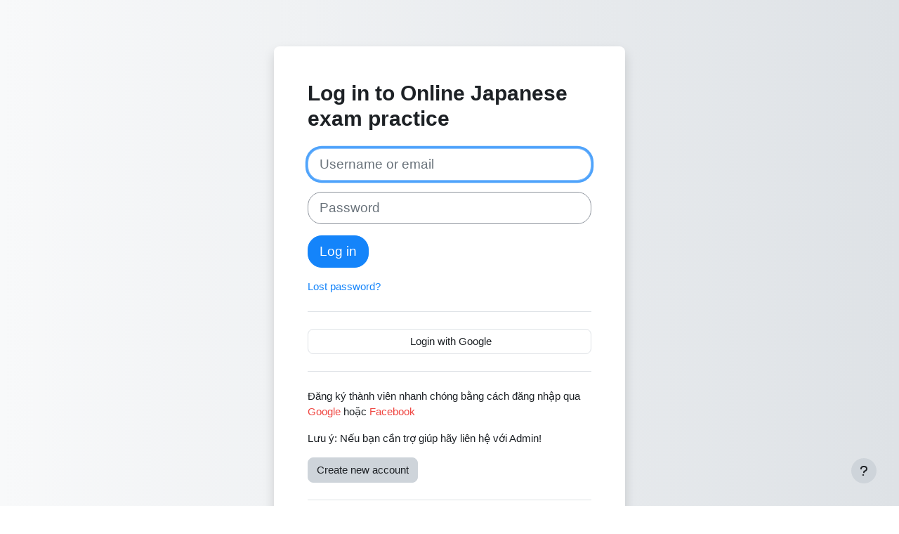

--- FILE ---
content_type: text/html; charset=utf-8
request_url: https://www.luyenthitiengnhat.edu.vn/login/index.php
body_size: 16569
content:
<!DOCTYPE html>

<html  dir="ltr" lang="en" xml:lang="en">
<head>
    <title>Log in to the site | Online Japanese exam practice</title>
    <link rel="shortcut icon" href="https://www.luyenthitiengnhat.edu.vn/theme/image.php/boost/theme/1752013149/favicon" />
    <meta http-equiv="Content-Type" content="text/html; charset=utf-8" />
<meta name="keywords" content="moodle, Log in to the site | Online Japanese exam practice" />
<link rel="stylesheet" type="text/css" href="https://www.luyenthitiengnhat.edu.vn/theme/yui_combo.php?rollup/3.18.1/yui-moodlesimple-min.css" /><script id="firstthemesheet" type="text/css">/** Required in order to fix style inclusion problems in IE with YUI **/</script><link rel="stylesheet" type="text/css" href="https://www.luyenthitiengnhat.edu.vn/theme/styles.php/boost/1752013149_1656087487/all" />
<script>
//<![CDATA[
var M = {}; M.yui = {};
M.pageloadstarttime = new Date();
M.cfg = {"wwwroot":"https:\/\/www.luyenthitiengnhat.edu.vn","homeurl":{},"sesskey":"bpFYnsBCCX","sessiontimeout":"4838400","sessiontimeoutwarning":1200,"themerev":"1752013149","slasharguments":1,"theme":"boost","iconsystemmodule":"core\/icon_system_fontawesome","jsrev":"1752013149","admin":"admin","svgicons":true,"usertimezone":"Asia\/Ho_Chi_Minh","language":"en","courseId":1,"courseContextId":2,"contextid":1,"contextInstanceId":0,"langrev":1764703467,"templaterev":"1752013149"};var yui1ConfigFn = function(me) {if(/-skin|reset|fonts|grids|base/.test(me.name)){me.type='css';me.path=me.path.replace(/\.js/,'.css');me.path=me.path.replace(/\/yui2-skin/,'/assets/skins/sam/yui2-skin')}};
var yui2ConfigFn = function(me) {var parts=me.name.replace(/^moodle-/,'').split('-'),component=parts.shift(),module=parts[0],min='-min';if(/-(skin|core)$/.test(me.name)){parts.pop();me.type='css';min=''}
if(module){var filename=parts.join('-');me.path=component+'/'+module+'/'+filename+min+'.'+me.type}else{me.path=component+'/'+component+'.'+me.type}};
YUI_config = {"debug":false,"base":"https:\/\/www.luyenthitiengnhat.edu.vn\/lib\/yuilib\/3.18.1\/","comboBase":"https:\/\/www.luyenthitiengnhat.edu.vn\/theme\/yui_combo.php?","combine":true,"filter":null,"insertBefore":"firstthemesheet","groups":{"yui2":{"base":"https:\/\/www.luyenthitiengnhat.edu.vn\/lib\/yuilib\/2in3\/2.9.0\/build\/","comboBase":"https:\/\/www.luyenthitiengnhat.edu.vn\/theme\/yui_combo.php?","combine":true,"ext":false,"root":"2in3\/2.9.0\/build\/","patterns":{"yui2-":{"group":"yui2","configFn":yui1ConfigFn}}},"moodle":{"name":"moodle","base":"https:\/\/www.luyenthitiengnhat.edu.vn\/theme\/yui_combo.php?m\/1752013149\/","combine":true,"comboBase":"https:\/\/www.luyenthitiengnhat.edu.vn\/theme\/yui_combo.php?","ext":false,"root":"m\/1752013149\/","patterns":{"moodle-":{"group":"moodle","configFn":yui2ConfigFn}},"filter":null,"modules":{"moodle-core-event":{"requires":["event-custom"]},"moodle-core-dragdrop":{"requires":["base","node","io","dom","dd","event-key","event-focus","moodle-core-notification"]},"moodle-core-blocks":{"requires":["base","node","io","dom","dd","dd-scroll","moodle-core-dragdrop","moodle-core-notification"]},"moodle-core-notification":{"requires":["moodle-core-notification-dialogue","moodle-core-notification-alert","moodle-core-notification-confirm","moodle-core-notification-exception","moodle-core-notification-ajaxexception"]},"moodle-core-notification-dialogue":{"requires":["base","node","panel","escape","event-key","dd-plugin","moodle-core-widget-focusafterclose","moodle-core-lockscroll"]},"moodle-core-notification-alert":{"requires":["moodle-core-notification-dialogue"]},"moodle-core-notification-confirm":{"requires":["moodle-core-notification-dialogue"]},"moodle-core-notification-exception":{"requires":["moodle-core-notification-dialogue"]},"moodle-core-notification-ajaxexception":{"requires":["moodle-core-notification-dialogue"]},"moodle-core-actionmenu":{"requires":["base","event","node-event-simulate"]},"moodle-core-handlebars":{"condition":{"trigger":"handlebars","when":"after"}},"moodle-core-lockscroll":{"requires":["plugin","base-build"]},"moodle-core-formchangechecker":{"requires":["base","event-focus","moodle-core-event"]},"moodle-core-chooserdialogue":{"requires":["base","panel","moodle-core-notification"]},"moodle-core-maintenancemodetimer":{"requires":["base","node"]},"moodle-core_availability-form":{"requires":["base","node","event","event-delegate","panel","moodle-core-notification-dialogue","json"]},"moodle-backup-backupselectall":{"requires":["node","event","node-event-simulate","anim"]},"moodle-course-dragdrop":{"requires":["base","node","io","dom","dd","dd-scroll","moodle-core-dragdrop","moodle-core-notification","moodle-course-coursebase","moodle-course-util"]},"moodle-course-categoryexpander":{"requires":["node","event-key"]},"moodle-course-util":{"requires":["node"],"use":["moodle-course-util-base"],"submodules":{"moodle-course-util-base":{},"moodle-course-util-section":{"requires":["node","moodle-course-util-base"]},"moodle-course-util-cm":{"requires":["node","moodle-course-util-base"]}}},"moodle-course-management":{"requires":["base","node","io-base","moodle-core-notification-exception","json-parse","dd-constrain","dd-proxy","dd-drop","dd-delegate","node-event-delegate"]},"moodle-form-dateselector":{"requires":["base","node","overlay","calendar"]},"moodle-form-shortforms":{"requires":["node","base","selector-css3","moodle-core-event"]},"moodle-question-preview":{"requires":["base","dom","event-delegate","event-key","core_question_engine"]},"moodle-question-chooser":{"requires":["moodle-core-chooserdialogue"]},"moodle-question-searchform":{"requires":["base","node"]},"moodle-availability_completion-form":{"requires":["base","node","event","moodle-core_availability-form"]},"moodle-availability_date-form":{"requires":["base","node","event","io","moodle-core_availability-form"]},"moodle-availability_grade-form":{"requires":["base","node","event","moodle-core_availability-form"]},"moodle-availability_group-form":{"requires":["base","node","event","moodle-core_availability-form"]},"moodle-availability_grouping-form":{"requires":["base","node","event","moodle-core_availability-form"]},"moodle-availability_profile-form":{"requires":["base","node","event","moodle-core_availability-form"]},"moodle-mod_assign-history":{"requires":["node","transition"]},"moodle-mod_quiz-dragdrop":{"requires":["base","node","io","dom","dd","dd-scroll","moodle-core-dragdrop","moodle-core-notification","moodle-mod_quiz-quizbase","moodle-mod_quiz-util-base","moodle-mod_quiz-util-page","moodle-mod_quiz-util-slot","moodle-course-util"]},"moodle-mod_quiz-quizbase":{"requires":["base","node"]},"moodle-mod_quiz-questionchooser":{"requires":["moodle-core-chooserdialogue","moodle-mod_quiz-util","querystring-parse"]},"moodle-mod_quiz-autosave":{"requires":["base","node","event","event-valuechange","node-event-delegate","io-form"]},"moodle-mod_quiz-modform":{"requires":["base","node","event"]},"moodle-mod_quiz-toolboxes":{"requires":["base","node","event","event-key","io","moodle-mod_quiz-quizbase","moodle-mod_quiz-util-slot","moodle-core-notification-ajaxexception"]},"moodle-mod_quiz-util":{"requires":["node","moodle-core-actionmenu"],"use":["moodle-mod_quiz-util-base"],"submodules":{"moodle-mod_quiz-util-base":{},"moodle-mod_quiz-util-slot":{"requires":["node","moodle-mod_quiz-util-base"]},"moodle-mod_quiz-util-page":{"requires":["node","moodle-mod_quiz-util-base"]}}},"moodle-message_airnotifier-toolboxes":{"requires":["base","node","io"]},"moodle-filter_glossary-autolinker":{"requires":["base","node","io-base","json-parse","event-delegate","overlay","moodle-core-event","moodle-core-notification-alert","moodle-core-notification-exception","moodle-core-notification-ajaxexception"]},"moodle-editor_atto-editor":{"requires":["node","transition","io","overlay","escape","event","event-simulate","event-custom","node-event-html5","node-event-simulate","yui-throttle","moodle-core-notification-dialogue","moodle-editor_atto-rangy","handlebars","timers","querystring-stringify"]},"moodle-editor_atto-plugin":{"requires":["node","base","escape","event","event-outside","handlebars","event-custom","timers","moodle-editor_atto-menu"]},"moodle-editor_atto-menu":{"requires":["moodle-core-notification-dialogue","node","event","event-custom"]},"moodle-editor_atto-rangy":{"requires":[]},"moodle-report_eventlist-eventfilter":{"requires":["base","event","node","node-event-delegate","datatable","autocomplete","autocomplete-filters"]},"moodle-report_loglive-fetchlogs":{"requires":["base","event","node","io","node-event-delegate"]},"moodle-gradereport_history-userselector":{"requires":["escape","event-delegate","event-key","handlebars","io-base","json-parse","moodle-core-notification-dialogue"]},"moodle-qbank_editquestion-chooser":{"requires":["moodle-core-chooserdialogue"]},"moodle-tool_lp-dragdrop-reorder":{"requires":["moodle-core-dragdrop"]},"moodle-assignfeedback_editpdf-editor":{"requires":["base","event","node","io","graphics","json","event-move","event-resize","transition","querystring-stringify-simple","moodle-core-notification-dialog","moodle-core-notification-alert","moodle-core-notification-warning","moodle-core-notification-exception","moodle-core-notification-ajaxexception"]},"moodle-atto_accessibilitychecker-button":{"requires":["color-base","moodle-editor_atto-plugin"]},"moodle-atto_accessibilityhelper-button":{"requires":["moodle-editor_atto-plugin"]},"moodle-atto_align-button":{"requires":["moodle-editor_atto-plugin"]},"moodle-atto_bold-button":{"requires":["moodle-editor_atto-plugin"]},"moodle-atto_charmap-button":{"requires":["moodle-editor_atto-plugin"]},"moodle-atto_clear-button":{"requires":["moodle-editor_atto-plugin"]},"moodle-atto_collapse-button":{"requires":["moodle-editor_atto-plugin"]},"moodle-atto_emojipicker-button":{"requires":["moodle-editor_atto-plugin"]},"moodle-atto_emoticon-button":{"requires":["moodle-editor_atto-plugin"]},"moodle-atto_equation-button":{"requires":["moodle-editor_atto-plugin","moodle-core-event","io","event-valuechange","tabview","array-extras"]},"moodle-atto_h5p-button":{"requires":["moodle-editor_atto-plugin"]},"moodle-atto_html-button":{"requires":["promise","moodle-editor_atto-plugin","moodle-atto_html-beautify","moodle-atto_html-codemirror","event-valuechange"]},"moodle-atto_html-beautify":{},"moodle-atto_html-codemirror":{"requires":["moodle-atto_html-codemirror-skin"]},"moodle-atto_image-button":{"requires":["moodle-editor_atto-plugin"]},"moodle-atto_indent-button":{"requires":["moodle-editor_atto-plugin"]},"moodle-atto_italic-button":{"requires":["moodle-editor_atto-plugin"]},"moodle-atto_link-button":{"requires":["moodle-editor_atto-plugin"]},"moodle-atto_managefiles-button":{"requires":["moodle-editor_atto-plugin"]},"moodle-atto_managefiles-usedfiles":{"requires":["node","escape"]},"moodle-atto_media-button":{"requires":["moodle-editor_atto-plugin","moodle-form-shortforms"]},"moodle-atto_noautolink-button":{"requires":["moodle-editor_atto-plugin"]},"moodle-atto_orderedlist-button":{"requires":["moodle-editor_atto-plugin"]},"moodle-atto_recordrtc-button":{"requires":["moodle-editor_atto-plugin","moodle-atto_recordrtc-recording"]},"moodle-atto_recordrtc-recording":{"requires":["moodle-atto_recordrtc-button"]},"moodle-atto_rtl-button":{"requires":["moodle-editor_atto-plugin"]},"moodle-atto_strike-button":{"requires":["moodle-editor_atto-plugin"]},"moodle-atto_subscript-button":{"requires":["moodle-editor_atto-plugin"]},"moodle-atto_superscript-button":{"requires":["moodle-editor_atto-plugin"]},"moodle-atto_table-button":{"requires":["moodle-editor_atto-plugin","moodle-editor_atto-menu","event","event-valuechange"]},"moodle-atto_title-button":{"requires":["moodle-editor_atto-plugin"]},"moodle-atto_underline-button":{"requires":["moodle-editor_atto-plugin"]},"moodle-atto_undo-button":{"requires":["moodle-editor_atto-plugin"]},"moodle-atto_unorderedlist-button":{"requires":["moodle-editor_atto-plugin"]}}},"gallery":{"name":"gallery","base":"https:\/\/www.luyenthitiengnhat.edu.vn\/lib\/yuilib\/gallery\/","combine":true,"comboBase":"https:\/\/www.luyenthitiengnhat.edu.vn\/theme\/yui_combo.php?","ext":false,"root":"gallery\/1752013149\/","patterns":{"gallery-":{"group":"gallery"}}}},"modules":{"core_filepicker":{"name":"core_filepicker","fullpath":"https:\/\/www.luyenthitiengnhat.edu.vn\/lib\/javascript.php\/1752013149\/repository\/filepicker.js","requires":["base","node","node-event-simulate","json","async-queue","io-base","io-upload-iframe","io-form","yui2-treeview","panel","cookie","datatable","datatable-sort","resize-plugin","dd-plugin","escape","moodle-core_filepicker","moodle-core-notification-dialogue"]},"core_comment":{"name":"core_comment","fullpath":"https:\/\/www.luyenthitiengnhat.edu.vn\/lib\/javascript.php\/1752013149\/comment\/comment.js","requires":["base","io-base","node","json","yui2-animation","overlay","escape"]}},"logInclude":[],"logExclude":[],"logLevel":null};
M.yui.loader = {modules: {}};

//]]>
</script>

 <meta name = "msvalidate.01" content = "4ED39D4C28140F9F5A6B8B781E0FE98E" />
<meta name = 'dmca-site-verify' content = 'aEVqM0ZpK2srcERWalFsWmhKbFEwRklhaDRyVDRZRTUxaklmL01tc3g3az01' />
<!-- twitter card details -->
              <meta content='summary' name='twitter:card'/>
              <meta content='@Doxuantot' name='https://twitter.com/Doxuantot'/>
              <meta expr:content='data:blog.url' name='twitter:url'/>
              <meta expr:content='data:blog.pageName' name='ShiShan To'/>
              <meta expr:content='data:blog.metaDescription' name='twitter:description'/>
              <meta expr:content='data:blog.postImageThumbnailUrl' name='twitter:image'/>
              <meta content='@Doxuantot' name='twitter:creator'/>
    <!-- end twitter card details -->

<link rel="canonical" href="https://www.luyenthitiengnhat.edu.vn/" />
<link rel="manifest" href="https://www.luyenthitiengnhat.edu.vn/manifest.webmanifest">
<meta name="robots" content="index,follow,noodp" />
<link rel = "image_src" href = "https://www.luyenthitiengnhat.edu.vn/pluginfile.php/19/coursecat/description/de-thi-jlpt-cac-nam.png">
<meta name="robots" content="noarchive">
<meta property="og:site_name" content="Luyện thi tiếng nhật online jlpt miễn phí" />
<meta property="og:type" content="Website" />
<meta property="og:locale" content="vi_VN" />
<meta property="fb:app_id" content="1763545360356233" />
 <meta property="fb:pages" content="1807735229494490" />
<meta property="og:title" itemprop="name" content="Học tiếng nhật online, luyện thi tiếng nhật online, thi thử tiếng nhật online" />    
<meta property="og:url" itemprop="url" content="https://www.luyenthitiengnhat.edu.vn/" />
<meta property = "og:image" content = "https://www.luyenthitiengnhat.edu.vn/pluginfile.php/2/course/section/79/luyenthitiengnhat.png">
<meta property = "og:description" content = "học tiếng nhật online miễn phí, luyen thi tieng nhat, jlpt n5, n4, n3, n2, n1, thi thu tieng nhat luyen thi nat test, tọp, j test">
<meta name="keywords" content="học tiếng nhật online miễn phí, luyen thi tieng nhat, jlpt n5, n4, n3, n2, n1, thi thu tieng nhat luyen thi nat test, tọp, j test"/>
<meta name="viewport" content="width=device-width">
<script src="//code.jquery.com/jquery-3.3.1.min.js"></script>
<script async src="https://fundingchoicesmessages.google.com/i/pub-4864178894350786?ers=1" nonce="s--xhnNz6fF18-hjCRFJ7A"></script><script nonce="s--xhnNz6fF18-hjCRFJ7A">(function() {function signalGooglefcPresent() {if (!window.frames['googlefcPresent']) {if (document.body) {const iframe = document.createElement('iframe'); iframe.style = 'width: 0; height: 0; border: none; z-index: -1000; left: -1000px; top: -1000px;'; iframe.style.display = 'none'; iframe.name = 'googlefcPresent'; document.body.appendChild(iframe);} else {setTimeout(signalGooglefcPresent, 0);}}}signalGooglefcPresent();})();</script>
<script>(function(){/*

 Copyright The Closure Library Authors.
 SPDX-License-Identifier: Apache-2.0
*/
'use strict';var aa=function(a){var b=0;return function(){return b<a.length?{done:!1,value:a[b++]}:{done:!0}}},ba="function"==typeof Object.create?Object.create:function(a){var b=function(){};b.prototype=a;return new b},k;if("function"==typeof Object.setPrototypeOf)k=Object.setPrototypeOf;else{var m;a:{var ca={a:!0},n={};try{n.__proto__=ca;m=n.a;break a}catch(a){}m=!1}k=m?function(a,b){a.__proto__=b;if(a.__proto__!==b)throw new TypeError(a+" is not extensible");return a}:null}
var p=k,q=function(a,b){a.prototype=ba(b.prototype);a.prototype.constructor=a;if(p)p(a,b);else for(var c in b)if("prototype"!=c)if(Object.defineProperties){var d=Object.getOwnPropertyDescriptor(b,c);d&&Object.defineProperty(a,c,d)}else a[c]=b[c];a.v=b.prototype},r=this||self,da=function(){},t=function(a){return a};var u;var w=function(a,b){this.g=b===v?a:""};w.prototype.toString=function(){return this.g+""};var v={},x=function(a){if(void 0===u){var b=null;var c=r.trustedTypes;if(c&&c.createPolicy){try{b=c.createPolicy("goog#html",{createHTML:t,createScript:t,createScriptURL:t})}catch(d){r.console&&r.console.error(d.message)}u=b}else u=b}a=(b=u)?b.createScriptURL(a):a;return new w(a,v)};var A=function(){return Math.floor(2147483648*Math.random()).toString(36)+Math.abs(Math.floor(2147483648*Math.random())^Date.now()).toString(36)};var B={},C=null;var D="function"===typeof Uint8Array;function E(a,b,c){return"object"===typeof a?D&&!Array.isArray(a)&&a instanceof Uint8Array?c(a):F(a,b,c):b(a)}function F(a,b,c){if(Array.isArray(a)){for(var d=Array(a.length),e=0;e<a.length;e++){var f=a[e];null!=f&&(d[e]=E(f,b,c))}Array.isArray(a)&&a.s&&G(d);return d}d={};for(e in a)Object.prototype.hasOwnProperty.call(a,e)&&(f=a[e],null!=f&&(d[e]=E(f,b,c)));return d}
function ea(a){return F(a,function(b){return"number"===typeof b?isFinite(b)?b:String(b):b},function(b){var c;void 0===c&&(c=0);if(!C){C={};for(var d="ABCDEFGHIJKLMNOPQRSTUVWXYZabcdefghijklmnopqrstuvwxyz0123456789".split(""),e=["+/=","+/","-_=","-_.","-_"],f=0;5>f;f++){var h=d.concat(e[f].split(""));B[f]=h;for(var g=0;g<h.length;g++){var l=h[g];void 0===C[l]&&(C[l]=g)}}}c=B[c];d=Array(Math.floor(b.length/3));e=c[64]||"";for(f=h=0;h<b.length-2;h+=3){var y=b[h],z=b[h+1];l=b[h+2];g=c[y>>2];y=c[(y&3)<<
4|z>>4];z=c[(z&15)<<2|l>>6];l=c[l&63];d[f++]=""+g+y+z+l}g=0;l=e;switch(b.length-h){case 2:g=b[h+1],l=c[(g&15)<<2]||e;case 1:b=b[h],d[f]=""+c[b>>2]+c[(b&3)<<4|g>>4]+l+e}return d.join("")})}var fa={s:{value:!0,configurable:!0}},G=function(a){Array.isArray(a)&&!Object.isFrozen(a)&&Object.defineProperties(a,fa);return a};var H;var J=function(a,b,c){var d=H;H=null;a||(a=d);d=this.constructor.u;a||(a=d?[d]:[]);this.j=d?0:-1;this.h=null;this.g=a;a:{d=this.g.length;a=d-1;if(d&&(d=this.g[a],!(null===d||"object"!=typeof d||Array.isArray(d)||D&&d instanceof Uint8Array))){this.l=a-this.j;this.i=d;break a}void 0!==b&&-1<b?(this.l=Math.max(b,a+1-this.j),this.i=null):this.l=Number.MAX_VALUE}if(c)for(b=0;b<c.length;b++)a=c[b],a<this.l?(a+=this.j,(d=this.g[a])?G(d):this.g[a]=I):(d=this.l+this.j,this.g[d]||(this.i=this.g[d]={}),(d=this.i[a])?
G(d):this.i[a]=I)},I=Object.freeze(G([])),K=function(a,b){if(-1===b)return null;if(b<a.l){b+=a.j;var c=a.g[b];return c!==I?c:a.g[b]=G([])}if(a.i)return c=a.i[b],c!==I?c:a.i[b]=G([])},M=function(a,b){var c=L;if(-1===b)return null;a.h||(a.h={});if(!a.h[b]){var d=K(a,b);d&&(a.h[b]=new c(d))}return a.h[b]};J.prototype.toJSON=function(){var a=N(this,!1);return ea(a)};
var N=function(a,b){if(a.h)for(var c in a.h)if(Object.prototype.hasOwnProperty.call(a.h,c)){var d=a.h[c];if(Array.isArray(d))for(var e=0;e<d.length;e++)d[e]&&N(d[e],b);else d&&N(d,b)}return a.g},O=function(a,b){H=b=b?JSON.parse(b):null;a=new a(b);H=null;return a};J.prototype.toString=function(){return N(this,!1).toString()};var P=function(a){J.call(this,a)};q(P,J);function ha(a){var b,c=(a.ownerDocument&&a.ownerDocument.defaultView||window).document,d=null===(b=c.querySelector)||void 0===b?void 0:b.call(c,"script[nonce]");(b=d?d.nonce||d.getAttribute("nonce")||"":"")&&a.setAttribute("nonce",b)};var Q=function(a,b){b=String(b);"application/xhtml+xml"===a.contentType&&(b=b.toLowerCase());return a.createElement(b)},R=function(a){this.g=a||r.document||document};R.prototype.appendChild=function(a,b){a.appendChild(b)};var S=function(a,b,c,d,e,f){try{var h=a.g,g=Q(a.g,"SCRIPT");g.async=!0;g.src=b instanceof w&&b.constructor===w?b.g:"type_error:TrustedResourceUrl";ha(g);h.head.appendChild(g);g.addEventListener("load",function(){e();d&&h.head.removeChild(g)});g.addEventListener("error",function(){0<c?S(a,b,c-1,d,e,f):(d&&h.head.removeChild(g),f())})}catch(l){f()}};var ia=r.atob("aHR0cHM6Ly93d3cuZ3N0YXRpYy5jb20vaW1hZ2VzL2ljb25zL21hdGVyaWFsL3N5c3RlbS8xeC93YXJuaW5nX2FtYmVyXzI0ZHAucG5n"),ja=r.atob("WW91IGFyZSBzZWVpbmcgdGhpcyBtZXNzYWdlIGJlY2F1c2UgYWQgb3Igc2NyaXB0IGJsb2NraW5nIHNvZnR3YXJlIGlzIGludGVyZmVyaW5nIHdpdGggdGhpcyBwYWdlLg=="),ka=r.atob("RGlzYWJsZSBhbnkgYWQgb3Igc2NyaXB0IGJsb2NraW5nIHNvZnR3YXJlLCB0aGVuIHJlbG9hZCB0aGlzIHBhZ2Uu"),la=function(a,b,c){this.h=a;this.j=new R(this.h);this.g=null;this.i=[];this.l=!1;this.o=b;this.m=c},V=function(a){if(a.h.body&&!a.l){var b=
function(){T(a);r.setTimeout(function(){return U(a,3)},50)};S(a.j,a.o,2,!0,function(){r[a.m]||b()},b);a.l=!0}},T=function(a){for(var b=W(1,5),c=0;c<b;c++){var d=X(a);a.h.body.appendChild(d);a.i.push(d)}b=X(a);b.style.bottom="0";b.style.left="0";b.style.position="fixed";b.style.width=W(100,110).toString()+"%";b.style.zIndex=W(2147483544,2147483644).toString();b.style["background-color"]=ma(249,259,242,252,219,229);b.style["box-shadow"]="0 0 12px #888";b.style.color=ma(0,10,0,10,0,10);b.style.display=
"flex";b.style["justify-content"]="center";b.style["font-family"]="Roboto, Arial";c=X(a);c.style.width=W(80,85).toString()+"%";c.style.maxWidth=W(750,775).toString()+"px";c.style.margin="24px";c.style.display="flex";c.style["align-items"]="flex-start";c.style["justify-content"]="center";d=Q(a.j.g,"IMG");d.className=A();d.src=ia;d.style.height="24px";d.style.width="24px";d.style["padding-right"]="16px";var e=X(a),f=X(a);f.style["font-weight"]="bold";f.textContent=ja;var h=X(a);h.textContent=ka;Y(a,
e,f);Y(a,e,h);Y(a,c,d);Y(a,c,e);Y(a,b,c);a.g=b;a.h.body.appendChild(a.g);b=W(1,5);for(c=0;c<b;c++)d=X(a),a.h.body.appendChild(d),a.i.push(d)},Y=function(a,b,c){for(var d=W(1,5),e=0;e<d;e++){var f=X(a);b.appendChild(f)}b.appendChild(c);c=W(1,5);for(d=0;d<c;d++)e=X(a),b.appendChild(e)},W=function(a,b){return Math.floor(a+Math.random()*(b-a))},ma=function(a,b,c,d,e,f){return"rgb("+W(Math.max(a,0),Math.min(b,255)).toString()+","+W(Math.max(c,0),Math.min(d,255)).toString()+","+W(Math.max(e,0),Math.min(f,
255)).toString()+")"},X=function(a){a=Q(a.j.g,"DIV");a.className=A();return a},U=function(a,b){0>=b||null!=a.g&&0!=a.g.offsetHeight&&0!=a.g.offsetWidth||(na(a),T(a),r.setTimeout(function(){return U(a,b-1)},50))},na=function(a){var b=a.i;var c="undefined"!=typeof Symbol&&Symbol.iterator&&b[Symbol.iterator];b=c?c.call(b):{next:aa(b)};for(c=b.next();!c.done;c=b.next())(c=c.value)&&c.parentNode&&c.parentNode.removeChild(c);a.i=[];(b=a.g)&&b.parentNode&&b.parentNode.removeChild(b);a.g=null};var pa=function(a,b,c,d,e){var f=oa(c),h=function(l){l.appendChild(f);r.setTimeout(function(){f?(0!==f.offsetHeight&&0!==f.offsetWidth?b():a(),f.parentNode&&f.parentNode.removeChild(f)):a()},d)},g=function(l){document.body?h(document.body):0<l?r.setTimeout(function(){g(l-1)},e):b()};g(3)},oa=function(a){var b=document.createElement("div");b.className=a;b.style.width="1px";b.style.height="1px";b.style.position="absolute";b.style.left="-10000px";b.style.top="-10000px";b.style.zIndex="-10000";return b};var L=function(a){J.call(this,a)};q(L,J);var qa=function(a){J.call(this,a)};q(qa,J);var ra=function(a,b){this.l=a;this.m=new R(a.document);this.g=b;this.i=K(this.g,1);b=M(this.g,2);this.o=x(K(b,4)||"");this.h=!1;b=M(this.g,13);b=x(K(b,4)||"");this.j=new la(a.document,b,K(this.g,12))};ra.prototype.start=function(){sa(this)};
var sa=function(a){ta(a);S(a.m,a.o,3,!1,function(){a:{var b=a.i;var c=r.btoa(b);if(c=r[c]){try{var d=O(P,r.atob(c))}catch(e){b=!1;break a}b=b===K(d,1)}else b=!1}b?Z(a,K(a.g,14)):(Z(a,K(a.g,8)),V(a.j))},function(){pa(function(){Z(a,K(a.g,7));V(a.j)},function(){return Z(a,K(a.g,6))},K(a.g,9),K(a.g,10),K(a.g,11))})},Z=function(a,b){a.h||(a.h=!0,a=new a.l.XMLHttpRequest,a.open("GET",b,!0),a.send())},ta=function(a){var b=r.btoa(a.i);a.l[b]&&Z(a,K(a.g,5))};(function(a,b){r[a]=function(c){for(var d=[],e=0;e<arguments.length;++e)d[e-0]=arguments[e];r[a]=da;b.apply(null,d)}})("__h82AlnkH6D91__",function(a){"function"===typeof window.atob&&(new ra(window,O(qa,window.atob(a)))).start()});}).call(this);

window.__h82AlnkH6D91__("[base64]/[base64]/[base64]/[base64]");</script>



<script type="application/ld+json">
{
  "@context" : "http://schema.org",
  "@type" : "Organization",
  "name" : "Luyện thi tiếng nhật online jlpt miễn phí",
  "url" : "https://www.luyenthitiengnhat.edu.vn/",
  "logo": "https://www.luyenthitiengnhat.edu.vn/pluginfile.php?file=%2F1%2Fcore_admin%2Flogocompact%2F300x300%2F1635997552%2FLuyen-thi-tieng-nhat.png"
}
</script>

<!-- Global site tag (gtag.js) - Google Analytics -->
<script async src="https://www.googletagmanager.com/gtag/js?id=UA-110949386-1"></script>
<script>
  window.dataLayer = window.dataLayer || [];
  function gtag(){dataLayer.push(arguments);}
  gtag('js', new Date());
  gtag('config', 'UA-110949386-1');
</script>

<script>
  !function(f,b,e,v,n,t,s)
  {if(f.fbq)return;n=f.fbq=function(){n.callMethod?
  n.callMethod.apply(n,arguments):n.queue.push(arguments)};
  if(!f._fbq)f._fbq=n;n.push=n;n.loaded=!0;n.version='2.0';
  n.queue=[];t=b.createElement(e);t.async=!0;
  t.src=v;s=b.getElementsByTagName(e)[0];
  s.parentNode.insertBefore(t,s)}(window, document,'script',
  'https://connect.facebook.net/en_US/fbevents.js');
  fbq('init', '462141951254261');
  fbq('track', 'PageView');
</script>
<noscript><img height="1" width="1" style="display:none"
  src="https://www.facebook.com/tr?id=462141951254261&ev=PageView&noscript=1"
/></noscript>
<script async custom-element="amp-auto-ads"
        src="https://cdn.ampproject.org/v0/amp-auto-ads-0.1.js">
</script>
<script async custom-element="amp-ad" src="https://cdn.ampproject.org/v0/amp-ad-0.1.js"></script>
<div id="allModal" ></div>
<div id="gioithieus" style="display:none" ></div>
<!-- <div class="banner">
    <img class="mybanner" src="https://www.luyenthitiengnhat.edu.vn/pluginfile.php/7850/coursecat/description/background-header.jpg" alt="hoc va luyen thi tieng nhat online" style="margin:60px 0 -55px 0; width:100%; padding-left:1%; padding-right:1%;">
    </div> -->
<!-- --------------------Ads----------------------------------- -->
<div class="centerMark">
    <div class="centerMarkContent"> </div>
</div>
 <!--showBanner-->

<meta name="robots" content="noindex" />
    <meta name="viewport" content="width=device-width, initial-scale=1.0">
</head>
<body  id="page-login-index" class="format-site  path-login chrome dir-ltr lang-en yui-skin-sam yui3-skin-sam www-luyenthitiengnhat-edu-vn pagelayout-login course-1 context-1 notloggedin theme ">
<div class="toast-wrapper mx-auto py-0 fixed-top" role="status" aria-live="polite"></div>

<div id="page-wrapper">

    <div>
    <a class="sr-only sr-only-focusable" href="#maincontent">Skip to main content</a>
</div><script src="https://www.luyenthitiengnhat.edu.vn/lib/javascript.php/1752013149/lib/polyfills/polyfill.js"></script>
<script src="https://www.luyenthitiengnhat.edu.vn/theme/yui_combo.php?rollup/3.18.1/yui-moodlesimple-min.js"></script><script src="https://www.luyenthitiengnhat.edu.vn/lib/javascript.php/1752013149/lib/javascript-static.js"></script>
<script>
//<![CDATA[
document.body.className += ' jsenabled';
//]]>
</script>


<script async src="https://pagead2.googlesyndication.com/pagead/js/adsbygoogle.js?client=ca-pub-4864178894350786"
     crossorigin="anonymous"></script>
<amp-auto-ads type="adsense"
        data-ad-client="ca-pub-4864178894350786">
</amp-auto-ads>

<script>
<!--
document.write(unescape("%3Cstyle%20type%3D%22text/css%22%3E%20@media%20print%20%7B%20body%20%7B%20display%3Anone%20%7D%20%7D%20%3C/style%3E"));
//-->
</script>  

<style>
/* ip */
#id_security{
        display: none
    }
.singlebutton .btn, #fgroup_id_buttonar .btn, .confirmation-buttons .btn, #login input, #adminsettings .btn, .gsc-search-button, .gsc-input-box, #loginbtn, .card-body .btn, .mform input, #id_country, .mod_quiz-next-nav, .search-input-form input{
   border-radius: 20px;
}
.potentialidp .btn{
    margin-bottom: 3px;
    border-radius: 20px;
}
.khh2{
background-image: linear-gradient(to top,#fff,#84d7ff); border-radius: 20px; padding-left: 18px; 
}
.khh3{
background-image: linear-gradient(to top,#fff,#f9f9f9); margin-left:20px; margin-right:20px; font-size: 16px;
}
.khh4{
background-image: linear-gradient(to top,#fff,#f9f9f9); margin-left:30px; margin-right:30px; font-size: 13px;
}
.coltot {
    background-color: #f8f9fa;
    border-radius: 20px;
    padding-left: 1px;
    padding-right: 1px;
    margin-right: 15px;
    margin-left: 15px;
    margin-bottom: 30px;
}

.pDescription {
    padding-left: 10px;
    padding-right: 10px;
}
@media (min-width: 576px){
   .jsenabled .btn-footer-popover {
       z-index: 9999;
 }
</style>

<!-- --------------------footer banner----------------------------------- -->

<script>
    $( document ).ready(function() {
        $('.fixed-top .ml-auto').before('<div id="divDk"></div>');
        
        if($("#checkModalAds" ).hasClass("modalAds")){
            let htmlModalAds = `<div class="modal fade" id="modalAds" tabindex="-1" aria-labelledby="exampleModalLabel" style="display: none;" aria-hidden="true">
            <div class="modal-dialog modal-dialog-centered modal-sm" role="document">
            <div class="modal-content">
                <div class="modal-body bodyAds">
                    <button type="button" class="close" data-dismiss="modal" aria-label="Close">
                        <span aria-hidden="true">×</span>
                    </button>
                    <div class="contentModalAds"><button style="width: 100%;border-radius: 20px;" class="btn btn-primary" type="button">DOWNLOAD</button>
                    </div>
                </div>
            </div>
            </div>
            </div>`;
            $('body').append(htmlModalAds);
        }
    
        if($("#btnDangkyNotLogin" ).hasClass("btnDangky")){
            $('#divDk').append($("#btnDangkyNotLogin")[0].outerHTML);
            let htmlModalDangKyNotLogin = `<div class="modal fade" id="modalDk" tabindex="-1" aria-labelledby="exampleModalLabel" style="display: none;" aria-hidden="true">
                <div class="modal-dialog modal-dialog-centered">
                    <div class="modal-content">
                        <div class="modal-header">
                            <h4>Vui lòng đăng nhập để đăng ký VIP</h4>
    
                            <button type="button" class="close" data-dismiss="modal" aria-label="Close">
                                <span aria-hidden="true">×</span>
                            </button>
                        </div>
                        <div class="modal-footer">
                            <a href="https://www.luyenthitiengnhat.edu.vn/login/index.php" style="width: 100%;border-radius: 20px;" class="btn btn-primary" type="button">ĐĂNG NHẬP</a>
                        </div>
                    </div>
                </div>
            </div>`;
            $('body').append(htmlModalDangKyNotLogin);
        }
        
        if($("#btnDangky" ).hasClass("btnDangky")){
            $('#divDk').append($("#btnDangky")[0].outerHTML);
            let htmlModalDangKy = `<div class="modal fade" id="modalDk" tabindex="-1" role="dialog" aria-labelledby="exampleModalCenterTitle" aria-hidden="true" style="display: none;">
                <div class="modal-dialog modal-dialog-centered" role="document">
                    <div class="modal-content">
                        <div class="modal-header">
                            <p class="modal-title" id="exampleModalLabel">ĐĂNG KÝ VIP /</p> &nbsp;&nbsp;
                            <a style="border-radius: 20px; margin-top: -2px; padding-bottom: 0px; padding-top: 0px;" class="btn btn-danger" type="button" href="https://www.facebook.com/luyenthitiengnhat.edu.vn">CHÁT NGAY</a>
                            <button type="button" class="close" data-dismiss="modal" aria-label="Close">
                                <span aria-hidden="true">×</span>
                            </button>
    
                        </div>
                        <form id="formDKNew">
                            <div class="modal-body">
    
                                <fieldset>
                                    <div class="form-group">
                                        <!-- <i class="fa fa-user" aria-hidden="true"></i> -->
                                        <input class="form-control" id="name" name="name" type="text" maxlength="45" title="Nhập chính xác tên của họ" value="" placeholder="Họ và tên *">
                                        <div id='checkName' style="color: red"></div>
                                    </div>
                                    <div class="form-group">
                                        <input class="form-control" id="email" name="email" type="email" maxlength="60" value="" placeholder="E-mail *">
                                        <div id='checkEmail' style="color: red"></div>
                                    </div>
                                    <div class="form-group">
                                        <input class="form-control" id="phone" name="phone" type="text" minlength="9" maxlength="11" value="" placeholder="Số điện thoại *">
                                        <div id='checkPhone' style="color: red"></div>
                                    </div>
                                    <div class="form-group">
                                        <select class="form-control" id="subject" name="subject" placeholder="Level N mấy?  *" style="cursor: pointer;">
                                            <option value="" disabled="" selected="" hidden="">Lựa chọn *</option>
                                            <option>N5</option>
                                            <option>N4</option>
                                            <option>N3</option>
                                            <option>N2</option>
                                            <option>N1</option>
                                        </select>
                                        <div id='checkSubject' style="color: red"></div>
                                    </div>
                                    <div class="form-group">
                                        <textarea class="form-control" id="message" name="message" rows="5" cols="58" minlength="5" title="Minimum 5 character" placeholder="Nội dung *"></textarea>
                                    </div>
                                    <input required="required" id="hidden" name="hidden" value="" style="display: none;">
                                    <input id="registrationDate" name="registrationDate" value="" style="display: none;">
                                    <!-- <input class="form-control is-valid" id="subject" name="subject" type="text" style="min-width: 200px; max-width: 400px" maxlength="80" minlength="5" title="Nhập N mấy?" required="required"> <br> -->
                                    <!-- <input type="hidden" id="sesskey" name="sesskey" value="{sesskey}">{recaptcha} -->
                                </fieldset>
    
                            </div>
                            <div class="modal-footer">
                                <input style="width: 100%;border-radius: 20px;" class="btn btn-primary btnFormDangKy" type="submit" name="submit" id="submitNew" value="ĐĂNG KÝ NGAY">
                            </div>
                        </form>
                    </div>
                </div>
            </div>`;
            $('body').append(htmlModalDangKy);
        }
    
        if($("#blockAds" ).hasClass("blockAds")){
            let htmlBlockAds = `<div class="ads1" style="display: block;">
                <div class="closeAds1">&nbsp;</div>
                <div class="contentads1">&nbsp;</div>
                </div>
                <div class="adsMobile">
                <div class="closeMobile" style="color: white;">&nbsp;</div>
                <div class="contentadsMobile">&nbsp;</div>
                </div>
                <div class="blockAdsLeft">
                <div class="closeBlockAdsLeft">&nbsp;</div>
                <div class="contentadsblockAdsLeft">&nbsp;</div>
                </div>`;
    
            $('body').append(htmlBlockAds);
        }
    
        // Gửi form
        let submit = $("#submitNew");
        submit.click(function() {
            let name = $('#name').val();
            let email = $('#email').val();
            let phone = $('#phone').val();
            let subject = $('#subject').val();
            const date = new Date(Date.now());
            const day = date.getDate();
            const month = date.getMonth() + 1;
            const year = date.getFullYear();
            $('#registrationDate').attr('value', day + '/' + month + '/' + year);
            
            if(name == '') {
                $('#checkName').html('Hãy nhập họ và tên');
            }else{
                $('#checkName').html('');
            }
            if(email == '') {
                $('#checkEmail').html('Hãy nhập email');
            }else{
                $('#checkEmail').html('');
            }
            if(phone == '') {
                $('#checkPhone').html('Hãy nhập số điện thoại');
            }else{
                $('#checkPhone').html('');
            }
            if(subject == null) {
                $('#checkSubject').html('Hãy lựa chọn cấp độ');
            }else{
                $('#checkSubject').html('');
            }
            if(name != '' && email != '' && phone != '' && subject != null ){
                let data = $('form#formDKNew').serialize();
                $.ajax({
                    type : 'POST',
                    url : 'https://script.google.com/macros/s/AKfycbxuwGOGI3s-TdYTwIpmKLYSpuAkNXodsFarOAHrOmRJ_X63x1Ky8RbS_FGwAmWxXC2bYQ/exec',
                    dataType:'json',
                    data : data,
                    success : function(data){
                        if(data == 'false')
                        {
                            alert('Thêm không thành công?');
                        }else{
                            alert('Đăng ký thành công!');
                            $('#modalDkNew').modal('hide')
                        }
                    }
                });
                
                return false;
            }
        });
    });
</script>

    <div id="page" class="container-fluid pt-5 mt-0">
        <div id="page-content" class="row">
            <div id="region-main-box" class="col-12">
                <section id="region-main" class="col-12 h-100" aria-label="Content">
                <div class="login-wrapper">
                    <div class="login-container">
                    <div role="main"><span id="maincontent"></span><div class="loginform">
        <h1 class="login-heading mb-4">Log in to Online Japanese exam practice</h1>
        <a href="https://www.luyenthitiengnhat.edu.vn/login/signup.php" class="sr-only">Skip to create new account</a>
    <form class="login-form" action="https://www.luyenthitiengnhat.edu.vn/login/index.php" method="post" id="login">
        <input id="anchor" type="hidden" name="anchor" value="">
        <script>document.getElementById('anchor').value = location.hash;</script>
        <input type="hidden" name="logintoken" value="N8UMT8ffHNUS3OCWIbe6LYmtt3AuKJKm">
        <div class="login-form-username form-group">
            <label for="username" class="sr-only">
                    Username or email
            </label>
            <input type="text" name="username" id="username" class="form-control form-control-lg" value="" placeholder="Username or email" autocomplete="username">
        </div>
        <div class="login-form-password form-group">
            <label for="password" class="sr-only">Password</label>
            <input type="password" name="password" id="password" value="" class="form-control form-control-lg" placeholder="Password" autocomplete="current-password">
        </div>
        <div class="login-form-submit form-group">
            <button class="btn btn-primary btn-lg" type="submit" id="loginbtn">Log in</button>
        </div>
        <div class="login-form-forgotpassword form-group">
            <a href="https://www.luyenthitiengnhat.edu.vn/login/forgot_password.php">Lost password?</a>
        </div>
    </form>
        <div class="login-divider"></div>
        <div class="login-identityproviders">
            <h2 class="login-heading">Log in using your account on:</h2>
                <a class="btn login-identityprovider-btn btn-block" href="https://www.luyenthitiengnhat.edu.vn/auth/oauth2/login.php?id=17&amp;wantsurl=%2F&amp;sesskey=bpFYnsBCCX">
                        <img src="https://accounts.google.com/favicon.ico" alt="" width="24" height="24"/>
                    Login with Google
                </a>
        </div>
        <div class="login-divider"></div>
        <div class="login-instructions mb-3">
            <h2 class="login-heading">Is this your first time here?</h2>
            <p><span style="vertical-align:inherit;"><span style="vertical-align:inherit;"></span></span></p><p><span style="vertical-align:inherit;"><span style="vertical-align:inherit;">Đăng ký thành viên nhanh chóng bằng cách đăng nhập qua </span></span><span style="color:rgb(239,69,64);"><span style="vertical-align:inherit;"><span style="vertical-align:inherit;">Google</span></span></span><span style="vertical-align:inherit;"><span style="vertical-align:inherit;"> hoặc </span></span><span style="color:rgb(239,69,64);"><span style="vertical-align:inherit;"><span style="vertical-align:inherit;">Facebook </span></span></span></p><p><span style="vertical-align:inherit;"><span style="vertical-align:inherit;">Lưu ý: Nếu bạn cần trợ giúp hãy liên hệ với Admin! </span></span></p>
        </div>
        <div class="login-signup">
            <a class="btn btn-secondary" href="https://www.luyenthitiengnhat.edu.vn/login/signup.php">Create new account</a>
        </div>
        <div class="login-divider"></div>
        <h2 class="login-heading">Some courses may allow guest access</h2>
        <form action="https://www.luyenthitiengnhat.edu.vn/login/index.php" method="post" id="guestlogin">
            <input type="hidden" name="logintoken" value="N8UMT8ffHNUS3OCWIbe6LYmtt3AuKJKm">
            <input type="hidden" name="username" value="guest" />
            <input type="hidden" name="password" value="guest" />
            <button class="btn btn-secondary" type="submit" id="loginguestbtn">Access as a guest</button>
        </form>
    <div class="login-divider"></div>
    <div class="d-flex">
            <div class="login-languagemenu">
                <div class="action-menu moodle-actionmenu" id="action-menu-0" data-enhance="moodle-core-actionmenu">
                
                        <div class="menubar d-flex " id="action-menu-0-menubar">
                
                            
                
                
                                <div class="action-menu-trigger">
                                    <div class="dropdown">
                                        <a
                                            href="#"
                                            tabindex="0"
                                            class=" dropdown-toggle icon-no-margin"
                                            id="action-menu-toggle-0"
                                            aria-label="English ‎(en)‎"
                                            data-toggle="dropdown"
                                            role="button"
                                            aria-haspopup="true"
                                            aria-expanded="false"
                                            aria-controls="action-menu-0-menu"
                                        >
                                            
                                            English ‎(en)‎
                                                
                                            <b class="caret"></b>
                                        </a>
                                            <div class="dropdown-menu menu dropdown-menu-right" id="action-menu-0-menu" data-rel="menu-content" aria-labelledby="action-menu-toggle-0" role="menu">
                                                                                                <a href="#" class="dropdown-item menu-action" role="menuitem" tabindex="-1" >
                                                <span class="menu-action-text">English ‎(en)‎</span>
                                        </a>
                                                                                                <a href="https://www.luyenthitiengnhat.edu.vn/login/index.php?lang=vi" class="dropdown-item menu-action" data-lang="vi" lang="vi" role="menuitem" tabindex="-1" >
                                                <span class="menu-action-text">Vietnamese ‎(vi)‎</span>
                                        </a>
                                                                                                <a href="https://www.luyenthitiengnhat.edu.vn/login/index.php?lang=ja" class="dropdown-item menu-action" data-lang="ja" lang="ja" role="menuitem" tabindex="-1" >
                                                <span class="menu-action-text">日本語 ‎(ja)‎</span>
                                        </a>
                                            </div>
                                    </div>
                                </div>
                
                        </div>
                
                </div>
            </div>
            <div class="divider border-left align-self-center mx-3"></div>
        <button type="button" class="btn btn-secondary"  data-modal="alert" data-modal-title-str='["cookiesenabled", "core"]'  data-modal-content-str='["cookiesenabled_help_html", "core"]'>Cookies notice</button>
    </div>
</div></div>
                    </div>
                </div>
                </section>
            </div>
        </div>
    </div>
    
    <footer id="page-footer" class="footer-popover bg-white">
        <div data-region="footer-container-popover">
            <button class="btn btn-icon bg-secondary icon-no-margin btn-footer-popover" data-action="footer-popover" aria-label="Show footer">
                <i class="icon fa fa-question fa-fw " aria-hidden="true"  ></i>
            </button>
        </div>
        <div class="footer-content-popover container" data-region="footer-content-popover">
                <div class="footer-section p-3 border-bottom">
    
    
                        <div class="footer-support-link"><a href="https://www.facebook.com/luyenthitiengnhat.edu.vn" target="blank"><i class="icon fa fa-envelope-o fa-fw " aria-hidden="true"  ></i>Contact site support<i class="icon fa fa-external-link fa-fw ml-1" aria-hidden="true"  ></i></a></div>
                </div>
            <div class="footer-section p-3 border-bottom">
                <div class="logininfo">
                    <div class="logininfo">!</div>
                </div>
                <div class="tool_usertours-resettourcontainer">
                </div>
    
                <div class="tool_dataprivacy"><a href="https://www.luyenthitiengnhat.edu.vn/admin/tool/dataprivacy/summary.php">Data retention summary</a></div>
                
<div class="infoFooter">
<a href="https://www.luyenthitiengnhat.edu.vn/course/index.php" type="button" class="btn btn-light">THI ONLINE</a>
 <a href="https://www.facebook.com/luyenthitiengnhat.edu.vn" type="button" class="btn btn-light">CHAT SUPPORT</a>
 <a href="https://www.facebook.com/groups/luyengiaidethitiengnhat/" type="button" class="btn btn-light">GROUP</a>
 <a href="tel:0931107993" type="button" class="btn btn-light" >0931107993</a>
</div>

<script>
    if ('serviceWorker' in navigator) {
      navigator.serviceWorker.register('/service-worker.js').then(function(registration) {
      }, /*catch*/ function(error) {
      });
    } else {
    }
    let deferredPrompt;
    const addBtn = document.querySelector('.addBtn');
    if(addBtn){
        addBtn.style.display = 'none';

        window.addEventListener('beforeinstallprompt', (e) => {
        e.preventDefault();
        deferredPrompt = e;
        addBtn.style.right= '0';
        addBtn.style.left= '0';
        addBtn.style.display = 'block';
        addBtn.addEventListener('click', () => {
            addBtn.style.display = 'none';
            deferredPrompt.prompt();
            deferredPrompt.userChoice.then((choiceResult) => {
            if (choiceResult.outcome === 'accepted') {
            } else {
            }
            deferredPrompt = null;
            });
        });
        });
    }
    const addBtnHome = document.querySelector('.addBtnHome');
    if(addBtnHome){
        addBtnHome.style.display = 'none';

        window.addEventListener('beforeinstallprompt', (e) => {
        e.preventDefault();
        deferredPrompt = e;
        addBtnHome.style.right= '0';
        addBtnHome.style.left= '0';
        addBtnHome.style.display = 'block';
        addBtnHome.addEventListener('click', () => {
            addBtnHome.style.display = 'none';
            deferredPrompt.prompt();
            deferredPrompt.userChoice.then((choiceResult) => {
            if (choiceResult.outcome === 'accepted') {
            } else {
            }
            deferredPrompt = null;
            });
        });
        });
    }
  </script><script>
//<![CDATA[
var require = {
    baseUrl : 'https://www.luyenthitiengnhat.edu.vn/lib/requirejs.php/1752013149/',
    // We only support AMD modules with an explicit define() statement.
    enforceDefine: true,
    skipDataMain: true,
    waitSeconds : 0,

    paths: {
        jquery: 'https://www.luyenthitiengnhat.edu.vn/lib/javascript.php/1752013149/lib/jquery/jquery-3.7.1.min',
        jqueryui: 'https://www.luyenthitiengnhat.edu.vn/lib/javascript.php/1752013149/lib/jquery/ui-1.13.2/jquery-ui.min',
        jqueryprivate: 'https://www.luyenthitiengnhat.edu.vn/lib/javascript.php/1752013149/lib/requirejs/jquery-private'
    },

    // Custom jquery config map.
    map: {
      // '*' means all modules will get 'jqueryprivate'
      // for their 'jquery' dependency.
      '*': { jquery: 'jqueryprivate' },
      // Stub module for 'process'. This is a workaround for a bug in MathJax (see MDL-60458).
      '*': { process: 'core/first' },

      // 'jquery-private' wants the real jQuery module
      // though. If this line was not here, there would
      // be an unresolvable cyclic dependency.
      jqueryprivate: { jquery: 'jquery' }
    }
};

//]]>
</script>
<script src="https://www.luyenthitiengnhat.edu.vn/lib/javascript.php/1752013149/lib/requirejs/require.min.js"></script>
<script>
//<![CDATA[
M.util.js_pending("core/first");
require(['core/first'], function() {
require(['core/prefetch'])
;
M.util.js_pending('filter_mathjaxloader/loader'); require(['filter_mathjaxloader/loader'], function(amd) {amd.configure({"mathjaxconfig":"\nMathJax.Hub.Config({\n    config: [\"Accessible.js\", \"Safe.js\"],\n    errorSettings: { message: [\"!\"] },\n    skipStartupTypeset: true,\n    messageStyle: \"none\"\n});\n","lang":"en"}); M.util.js_complete('filter_mathjaxloader/loader');});;
require(["media_videojs/loader"], function(loader) {
    loader.setUp('en');
});;

require(['theme_boost/footer-popover'], function(FooterPopover) {
    FooterPopover.init();
});
;

M.util.js_pending('theme_boost/loader');
require(['theme_boost/loader'], function() {
  M.util.js_complete('theme_boost/loader');
});
;

            var userNameField = document.getElementById('username');
            if (userNameField.value.length == 0) {
                userNameField.focus();
            } else {
                document.getElementById('password').focus();
            }
    require(['core_form/submit'], function(Submit) {
        Submit.init("loginbtn");
            Submit.init("loginguestbtn");
    });
;
M.util.js_pending('core/notification'); require(['core/notification'], function(amd) {amd.init(1, []); M.util.js_complete('core/notification');});;
M.util.js_pending('core/log'); require(['core/log'], function(amd) {amd.setConfig({"level":"warn"}); M.util.js_complete('core/log');});;
M.util.js_pending('core/page_global'); require(['core/page_global'], function(amd) {amd.init(); M.util.js_complete('core/page_global');});;
M.util.js_pending('core/utility'); require(['core/utility'], function(amd) {M.util.js_complete('core/utility');});
    M.util.js_complete("core/first");
});
//]]>
</script>
<script src="https://cdn.jsdelivr.net/npm/mathjax@2.7.9/MathJax.js?delayStartupUntil=configured"></script>
<script>
//<![CDATA[
M.str = {"moodle":{"lastmodified":"Last modified","name":"Name","error":"Error","info":"Information","yes":"Yes","no":"No","cancel":"Cancel","confirm":"Confirm","areyousure":"Are you sure?","closebuttontitle":"Close","unknownerror":"Unknown error","file":"File","url":"URL","collapseall":"Collapse all","expandall":"Expand all"},"repository":{"type":"Type","size":"Size","invalidjson":"Invalid JSON string","nofilesattached":"No files attached","filepicker":"File picker","logout":"Logout","nofilesavailable":"No files available","norepositoriesavailable":"Sorry, none of your current repositories can return files in the required format.","fileexistsdialogheader":"File exists","fileexistsdialog_editor":"A file with that name has already been attached to the text you are editing.","fileexistsdialog_filemanager":"A file with that name has already been attached","renameto":"Rename to \"{$a}\"","referencesexist":"There are {$a} links to this file","select":"Select"},"admin":{"confirmdeletecomments":"Are you sure you want to delete the selected comment(s)?","confirmation":"Confirmation"},"debug":{"debuginfo":"Debug info","line":"Line","stacktrace":"Stack trace"},"langconfig":{"labelsep":": "}};
//]]>
</script>
<script>
//<![CDATA[
(function() {M.util.help_popups.setup(Y);
 M.util.js_pending('random697cd76693a925'); Y.on('domready', function() { M.util.js_complete("init");  M.util.js_complete('random697cd76693a925'); });
})();
//]]>
</script>

            </div>
            <div class="footer-section p-3">
                <div>Powered by <a href="https://www.luyenthitiengnhat.edu.vn/">JLPT</a>
     <a href="//www.dmca.com/Protection/Status.aspx?ID=2c7bd3e2-02ab-4ad5-8eba-1e757380cff5" title="DMCA.com Protection Status" class="dmca-badge"> <img src="https://images.dmca.com/Badges/dmca_protected_sml_120l.png?ID=2c7bd3e2-02ab-4ad5-8eba-1e757380cff5" alt="DMCA.com Protection Status"></a></div>
            </div>
        </div>
    
        <div class="footer-content-debugging footer-dark bg-dark text-light">
            <div class="container-fluid footer-dark-inner">
                
            </div>
        </div>
    </footer>
</div>


</body></html>

--- FILE ---
content_type: text/html; charset=utf-8
request_url: https://www.google.com/recaptcha/api2/aframe
body_size: 267
content:
<!DOCTYPE HTML><html><head><meta http-equiv="content-type" content="text/html; charset=UTF-8"></head><body><script nonce="lbA3PJLVISxtDOeopxE5zA">/** Anti-fraud and anti-abuse applications only. See google.com/recaptcha */ try{var clients={'sodar':'https://pagead2.googlesyndication.com/pagead/sodar?'};window.addEventListener("message",function(a){try{if(a.source===window.parent){var b=JSON.parse(a.data);var c=clients[b['id']];if(c){var d=document.createElement('img');d.src=c+b['params']+'&rc='+(localStorage.getItem("rc::a")?sessionStorage.getItem("rc::b"):"");window.document.body.appendChild(d);sessionStorage.setItem("rc::e",parseInt(sessionStorage.getItem("rc::e")||0)+1);localStorage.setItem("rc::h",'1769789291185');}}}catch(b){}});window.parent.postMessage("_grecaptcha_ready", "*");}catch(b){}</script></body></html>

--- FILE ---
content_type: application/javascript; charset=utf-8
request_url: https://fundingchoicesmessages.google.com/f/AGSKWxXCuBxYg1Jbx0Xp4Fyqep5jKsI-MB9bLK4jysbgZQL0ubbvHqiX0PYg6h_RDGWgBnK9-GqhaeTnNd-0bfNxF3v82NEf0OlaJ_-d5jfK7dEnF6hCw29N8srNM5UDKBwzAWYYvBHERA==?fccs=W251bGwsbnVsbCxudWxsLG51bGwsbnVsbCxudWxsLFsxNzY5Nzg5MjkxLDU2MzAwMDAwMF0sbnVsbCxudWxsLG51bGwsW251bGwsWzcsNiwxMCw5XSxudWxsLDIsbnVsbCwiZW4iLG51bGwsbnVsbCxudWxsLG51bGwsbnVsbCwzXSwiaHR0cHM6Ly93d3cubHV5ZW50aGl0aWVuZ25oYXQuZWR1LnZuL2xvZ2luL2luZGV4LnBocCIsbnVsbCxbWzgsInpqZW5TVi1tRXNzIl0sWzksImVuLVVTIl0sWzE5LCIyIl0sWzI0LCIiXSxbMjksImZhbHNlIl1dXQ
body_size: 236
content:
if (typeof __googlefc.fcKernelManager.run === 'function') {"use strict";this.default_ContributorServingResponseClientJs=this.default_ContributorServingResponseClientJs||{};(function(_){var window=this;
try{
var qp=function(a){this.A=_.t(a)};_.u(qp,_.J);var rp=function(a){this.A=_.t(a)};_.u(rp,_.J);rp.prototype.getWhitelistStatus=function(){return _.F(this,2)};var sp=function(a){this.A=_.t(a)};_.u(sp,_.J);var tp=_.ed(sp),up=function(a,b,c){this.B=a;this.j=_.A(b,qp,1);this.l=_.A(b,_.Pk,3);this.F=_.A(b,rp,4);a=this.B.location.hostname;this.D=_.Fg(this.j,2)&&_.O(this.j,2)!==""?_.O(this.j,2):a;a=new _.Qg(_.Qk(this.l));this.C=new _.dh(_.q.document,this.D,a);this.console=null;this.o=new _.mp(this.B,c,a)};
up.prototype.run=function(){if(_.O(this.j,3)){var a=this.C,b=_.O(this.j,3),c=_.fh(a),d=new _.Wg;b=_.hg(d,1,b);c=_.C(c,1,b);_.jh(a,c)}else _.gh(this.C,"FCNEC");_.op(this.o,_.A(this.l,_.De,1),this.l.getDefaultConsentRevocationText(),this.l.getDefaultConsentRevocationCloseText(),this.l.getDefaultConsentRevocationAttestationText(),this.D);_.pp(this.o,_.F(this.F,1),this.F.getWhitelistStatus());var e;a=(e=this.B.googlefc)==null?void 0:e.__executeManualDeployment;a!==void 0&&typeof a==="function"&&_.To(this.o.G,
"manualDeploymentApi")};var vp=function(){};vp.prototype.run=function(a,b,c){var d;return _.v(function(e){d=tp(b);(new up(a,d,c)).run();return e.return({})})};_.Tk(7,new vp);
}catch(e){_._DumpException(e)}
}).call(this,this.default_ContributorServingResponseClientJs);
// Google Inc.

//# sourceURL=/_/mss/boq-content-ads-contributor/_/js/k=boq-content-ads-contributor.ContributorServingResponseClientJs.en_US.zjenSV-mEss.es5.O/d=1/exm=ad_blocking_detection_executable,kernel_loader,loader_js_executable,web_iab_tcf_v2_signal_executable,web_iab_us_states_signal_executable/ed=1/rs=AJlcJMwkzeCrPzcr4ZTu9XKJQ6RjDJX32Q/m=cookie_refresh_executable
__googlefc.fcKernelManager.run('\x5b\x5b\x5b7,\x22\x5b\x5bnull,\\\x22luyenthitiengnhat.edu.vn\\\x22,\\\x22AKsRol_HEb2M-Z9wc7Fgh1lnhDueesYNQVmZr-9A1Yp1gwMHPhjbRPgpZQ0ReYOAAWVC1MqHnb4eSnKlcQ_n9QzOaM20M9K9C5LGp-F-NKjuEbH8yihRDlwt-KX_6uPk5tRGAZ56dxteaIyT34twm6XyZMkuNVyoyg\\\\u003d\\\\u003d\\\x22\x5d,null,\x5b\x5bnull,null,null,\\\x22https:\/\/fundingchoicesmessages.google.com\/f\/AGSKWxV2Hl9UT6Da5KlJyzRjALTFvLfVzTDq-xcjW9s0glGoGAq8YxhLTC8fgj5y04R92D0iIzd5CtF9skSKtVRG1qeE_ghxoCCK_DE0Va2RetLB6LshDNx3mHTfWBV3uq_GHSUhF_TVYQ\\\\u003d\\\\u003d\\\x22\x5d,null,null,\x5bnull,null,null,\\\x22https:\/\/fundingchoicesmessages.google.com\/el\/AGSKWxWq8RUfBw0o1TiFKt8tKkWnNjJ47LNf7lDF72Ji_e92AMHwI1Zoc_caAKSImXTTZRsjcdKkOxKnM6kCDBYJOiaPlPXnu5LMpnq0fZ_aATM7QVbozPfY3HT1OAcJCELrfZegoi0oEw\\\\u003d\\\\u003d\\\x22\x5d,null,\x5bnull,\x5b7,6,10,9\x5d,null,2,null,\\\x22en\\\x22,null,null,null,null,null,3\x5d,null,\\\x22Privacy and cookie settings\\\x22,\\\x22Close\\\x22,null,null,null,\\\x22Managed by Google. Complies with IAB TCF. CMP ID: 300\\\x22\x5d,\x5b2,1\x5d\x5d\x22\x5d\x5d,\x5bnull,null,null,\x22https:\/\/fundingchoicesmessages.google.com\/f\/AGSKWxVguRzbJg6iXGWfeZW-5BFCeMP_Sp-5oqB51XzDHIigRpYEUP2XxH-6PFbi6hvyA5YFJ0-QBAZso3NHZeCrbBlHSHoYRBxHj_8GFhyoQ8-g9kKDUWNHZNzUXPLiObVAcVoeTjpYKw\\u003d\\u003d\x22\x5d\x5d');}

--- FILE ---
content_type: application/javascript; charset=utf-8
request_url: https://fundingchoicesmessages.google.com/f/AGSKWxW9p2WSALRZzrtx8XvWi2cKE6SEZ3BBFxguxi318RWVWqTL2m-hIL7jclW-6ayz3Fd10JwVBRV3qBxUQoav0kPQNvaUAR32S93QAOUmBrryzZGP4VOtq3ZY2J1ggIz-wU-tDj3Jej9p-VEuqDgvTIjX1psQCZ8LuvYUGI8C6lEtSo6gko8oZFKFOxUc/__media/ads//ads728e./bnr.php?_550x150./adsandbox.
body_size: -1285
content:
window['1e939f48-1d63-46b3-b1a7-31188a48a2e3'] = true;